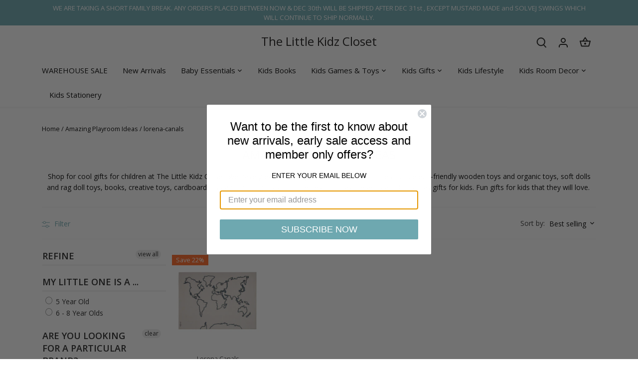

--- FILE ---
content_type: text/html; charset=UTF-8
request_url: https://nulls.solutions/shopify/gift-wrap/app/js/nulls-gift-wrap.js?shop=the-little-kidz-closet.myshopify.com
body_size: 1412
content:
var _0xc30e=["","split","0123456789abcdefghijklmnopqrstuvwxyzABCDEFGHIJKLMNOPQRSTUVWXYZ+/","slice","indexOf","","",".","pow","reduce","reverse","0"];function _0xe18c(d,e,f){var g=_0xc30e[2][_0xc30e[1]](_0xc30e[0]);var h=g[_0xc30e[3]](0,e);var i=g[_0xc30e[3]](0,f);var j=d[_0xc30e[1]](_0xc30e[0])[_0xc30e[10]]()[_0xc30e[9]](function(a,b,c){if(h[_0xc30e[4]](b)!==-1)return a+=h[_0xc30e[4]](b)*(Math[_0xc30e[8]](e,c))},0);var k=_0xc30e[0];while(j>0){k=i[j%f]+k;j=(j-(j%f))/f}return k||_0xc30e[11]}eval(function(E,m,i,l,y,r){r="";for(var h=0,len=E.length;h<len;h++){var s="";while(E[h]!==i[y]){s+=E[h];h++}for(var j=0;j<i.length;j++)s=s.replace(new RegExp(i[j],"g"),j);r+=String.fromCharCode(_0xe18c(s,y,10)-l)}return decodeURIComponent(escape(r))}("[base64]",29,"aQKpdJTyt",22,6,15))